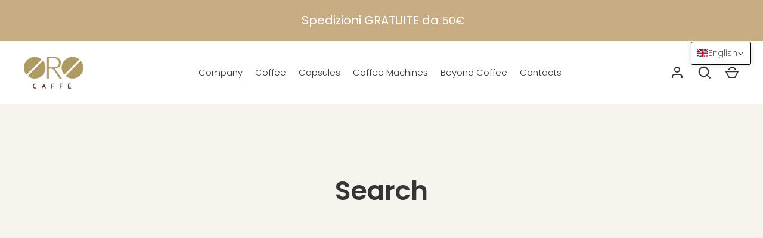

--- FILE ---
content_type: application/javascript; charset=utf-8
request_url: https://cs.iubenda.com/cookie-solution/confs/js/52365136.js
body_size: -283
content:
_iub.csRC = { showBranding: false, publicId: 'a8284045-6db6-11ee-8bfc-5ad8d8c564c0', floatingGroup: false };
_iub.csEnabled = true;
_iub.csPurposes = [5,7,3,1,4,2];
_iub.cpUpd = 1750668073;
_iub.csT = 0.025;
_iub.googleConsentModeV2 = true;
_iub.totalNumberOfProviders = 5;
